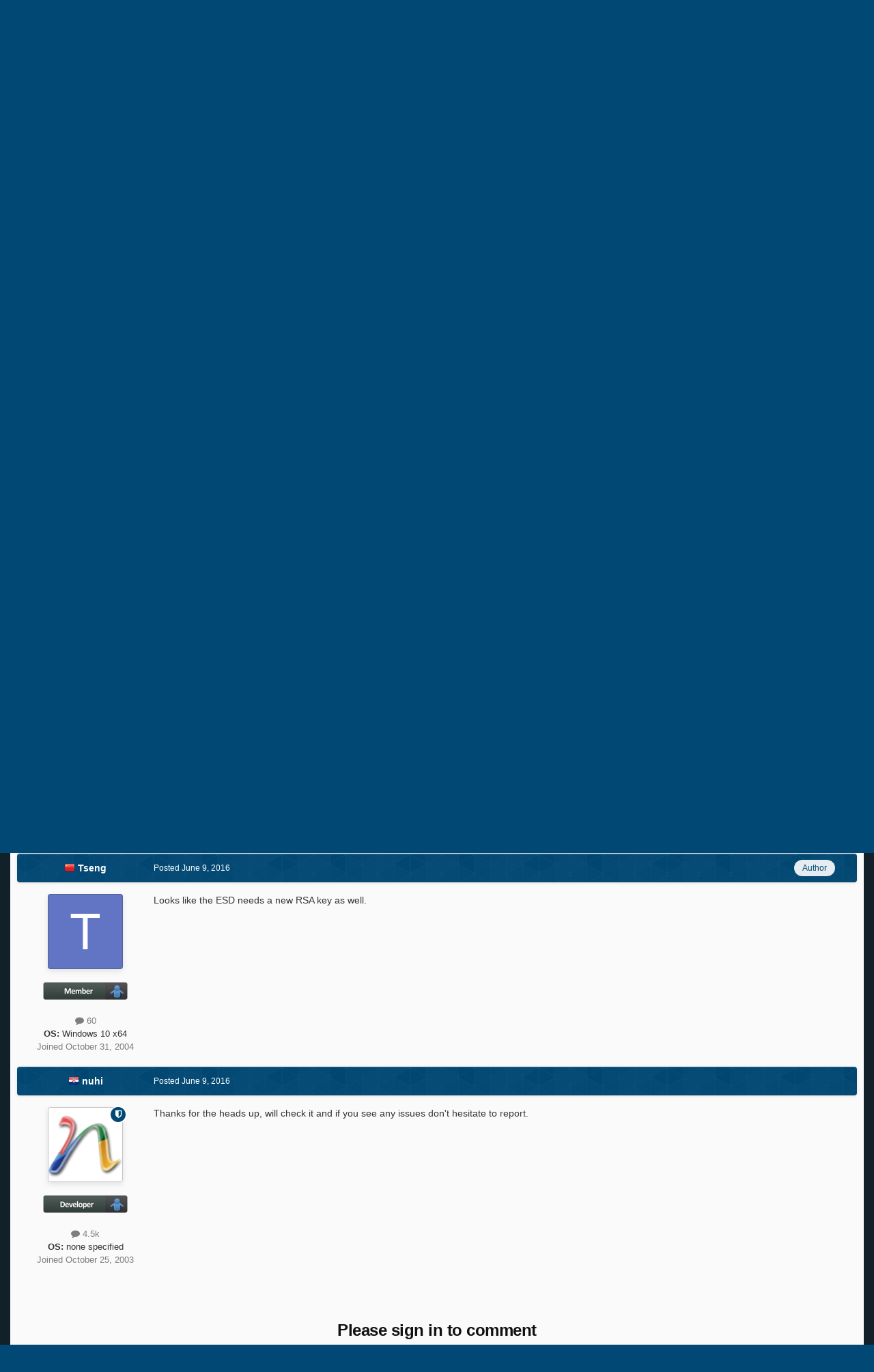

--- FILE ---
content_type: text/html; charset=utf-8
request_url: https://www.google.com/recaptcha/api2/aframe
body_size: 266
content:
<!DOCTYPE HTML><html><head><meta http-equiv="content-type" content="text/html; charset=UTF-8"></head><body><script nonce="cFo5SW4VA8KteRitn3uZQg">/** Anti-fraud and anti-abuse applications only. See google.com/recaptcha */ try{var clients={'sodar':'https://pagead2.googlesyndication.com/pagead/sodar?'};window.addEventListener("message",function(a){try{if(a.source===window.parent){var b=JSON.parse(a.data);var c=clients[b['id']];if(c){var d=document.createElement('img');d.src=c+b['params']+'&rc='+(localStorage.getItem("rc::a")?sessionStorage.getItem("rc::b"):"");window.document.body.appendChild(d);sessionStorage.setItem("rc::e",parseInt(sessionStorage.getItem("rc::e")||0)+1);localStorage.setItem("rc::h",'1768920629422');}}}catch(b){}});window.parent.postMessage("_grecaptcha_ready", "*");}catch(b){}</script></body></html>